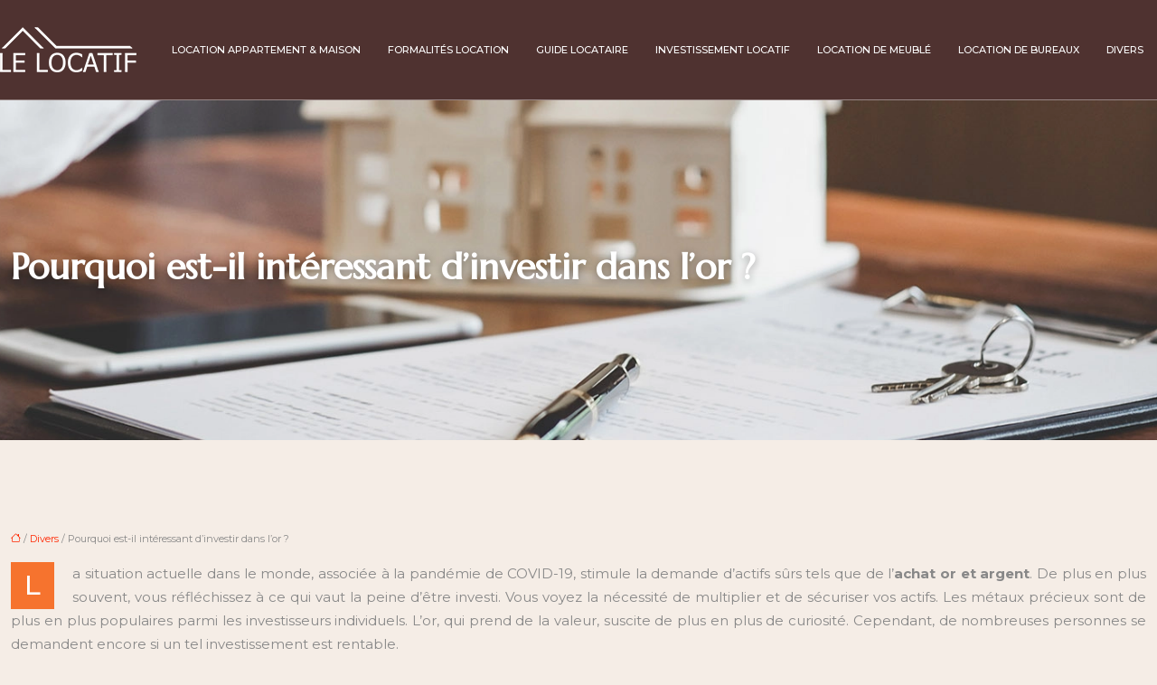

--- FILE ---
content_type: text/html; charset=UTF-8
request_url: https://www.lelocatif.fr/pourquoi-est-il-interessant-d-investir-dans-l-or/
body_size: 11806
content:
<!DOCTYPE html>
<html lang="fr-FR">
<head>
<meta charset="UTF-8" />
<meta name="viewport" content="width=device-width">
<link rel="shortcut icon" href="/wp-content/uploads/2024/02/favicon-01.webp" />
<script type="application/ld+json">
{
    "@context": "https://schema.org",
    "@graph": [
        {
            "@type": "WebSite",
            "@id": "https://www.lelocatif.fr#website",
            "url": "https://www.lelocatif.fr",
            "name": "lelocatif",
            "inLanguage": "fr-FR",
            "publisher": {
                "@id": "https://www.lelocatif.fr#organization"
            }
        },
        {
            "@type": "Organization",
            "@id": "https://www.lelocatif.fr#organization",
            "name": "lelocatif",
            "url": "https://www.lelocatif.fr",
            "logo": {
                "@type": "ImageObject",
                "@id": "https://www.lelocatif.fr#logo",
                "url": "https://www.lelocatif.fr/wp-content/uploads/2024/02/logo1.webp"
            }
        },
        {
            "@type": "Person",
            "@id": "https://www.lelocatif.fr/author/lelocatif#person",
            "name": "admin",
            "jobTitle": "Rédaction Web",
            "url": "https://www.lelocatif.fr/author/lelocatif",
            "worksFor": {
                "@id": "https://www.lelocatif.fr#organization"
            },
            "image": {
                "@type": "ImageObject",
                "url": ""
            }
        },
        {
            "@type": "WebPage",
            "@id": "https://www.lelocatif.fr/pourquoi-est-il-interessant-d-investir-dans-l-or/#webpage",
            "url": "https://www.lelocatif.fr/pourquoi-est-il-interessant-d-investir-dans-l-or/",
            "name": "Pourquoi cela vaut-il la peine d’investir dans l’or ?",
            "isPartOf": {
                "@id": "https://www.lelocatif.fr#website"
            },
            "breadcrumb": {
                "@id": "https://www.lelocatif.fr/pourquoi-est-il-interessant-d-investir-dans-l-or/#breadcrumb"
            },
            "inLanguage": "fr_FR"
        },
        {
            "@type": "Article",
            "@id": "https://www.lelocatif.fr/pourquoi-est-il-interessant-d-investir-dans-l-or/#article",
            "headline": "Pourquoi est-il intéressant d&rsquo;investir dans l&rsquo;or ?",
            "description": "Pourquoi vaut-il la peine d’investir dans l’or ? La valeur refuge contre la chute de la bourse, un patrimoine à portée de main et un moyen de paiement universel",
            "mainEntityOfPage": {
                "@id": "https://www.lelocatif.fr/pourquoi-est-il-interessant-d-investir-dans-l-or/#webpage"
            },
            "wordCount": 657,
            "isAccessibleForFree": true,
            "articleSection": [
                "Divers"
            ],
            "datePublished": "2021-07-01T12:57:41+00:00",
            "author": {
                "@id": "https://www.lelocatif.fr/author/lelocatif#person"
            },
            "publisher": {
                "@id": "https://www.lelocatif.fr#organization"
            },
            "inLanguage": "fr-FR"
        },
        {
            "@type": "BreadcrumbList",
            "@id": "https://www.lelocatif.fr/pourquoi-est-il-interessant-d-investir-dans-l-or/#breadcrumb",
            "itemListElement": [
                {
                    "@type": "ListItem",
                    "position": 1,
                    "name": "Accueil",
                    "item": "https://www.lelocatif.fr/"
                },
                {
                    "@type": "ListItem",
                    "position": 2,
                    "name": "Divers",
                    "item": "https://www.lelocatif.fr/divers/"
                },
                {
                    "@type": "ListItem",
                    "position": 3,
                    "name": "Pourquoi est-il intéressant d&rsquo;investir dans l&rsquo;or ?",
                    "item": "https://www.lelocatif.fr/pourquoi-est-il-interessant-d-investir-dans-l-or/"
                }
            ]
        }
    ]
}</script>
<meta name='robots' content='max-image-preview:large' />
<link rel='dns-prefetch' href='//cdnjs.cloudflare.com' />
<title>Pourquoi cela vaut-il la peine d’investir dans l’or ?</title><meta name="description" content="Pourquoi vaut-il la peine d’investir dans l’or ? La valeur refuge contre la chute de la bourse, un patrimoine à portée de main et un moyen de paiement universel"><link rel="alternate" title="oEmbed (JSON)" type="application/json+oembed" href="https://www.lelocatif.fr/wp-json/oembed/1.0/embed?url=https%3A%2F%2Fwww.lelocatif.fr%2Fpourquoi-est-il-interessant-d-investir-dans-l-or%2F" />
<link rel="alternate" title="oEmbed (XML)" type="text/xml+oembed" href="https://www.lelocatif.fr/wp-json/oembed/1.0/embed?url=https%3A%2F%2Fwww.lelocatif.fr%2Fpourquoi-est-il-interessant-d-investir-dans-l-or%2F&#038;format=xml" />
<style id='wp-img-auto-sizes-contain-inline-css' type='text/css'>
img:is([sizes=auto i],[sizes^="auto," i]){contain-intrinsic-size:3000px 1500px}
/*# sourceURL=wp-img-auto-sizes-contain-inline-css */
</style>
<style id='wp-block-library-inline-css' type='text/css'>
:root{--wp-block-synced-color:#7a00df;--wp-block-synced-color--rgb:122,0,223;--wp-bound-block-color:var(--wp-block-synced-color);--wp-editor-canvas-background:#ddd;--wp-admin-theme-color:#007cba;--wp-admin-theme-color--rgb:0,124,186;--wp-admin-theme-color-darker-10:#006ba1;--wp-admin-theme-color-darker-10--rgb:0,107,160.5;--wp-admin-theme-color-darker-20:#005a87;--wp-admin-theme-color-darker-20--rgb:0,90,135;--wp-admin-border-width-focus:2px}@media (min-resolution:192dpi){:root{--wp-admin-border-width-focus:1.5px}}.wp-element-button{cursor:pointer}:root .has-very-light-gray-background-color{background-color:#eee}:root .has-very-dark-gray-background-color{background-color:#313131}:root .has-very-light-gray-color{color:#eee}:root .has-very-dark-gray-color{color:#313131}:root .has-vivid-green-cyan-to-vivid-cyan-blue-gradient-background{background:linear-gradient(135deg,#00d084,#0693e3)}:root .has-purple-crush-gradient-background{background:linear-gradient(135deg,#34e2e4,#4721fb 50%,#ab1dfe)}:root .has-hazy-dawn-gradient-background{background:linear-gradient(135deg,#faaca8,#dad0ec)}:root .has-subdued-olive-gradient-background{background:linear-gradient(135deg,#fafae1,#67a671)}:root .has-atomic-cream-gradient-background{background:linear-gradient(135deg,#fdd79a,#004a59)}:root .has-nightshade-gradient-background{background:linear-gradient(135deg,#330968,#31cdcf)}:root .has-midnight-gradient-background{background:linear-gradient(135deg,#020381,#2874fc)}:root{--wp--preset--font-size--normal:16px;--wp--preset--font-size--huge:42px}.has-regular-font-size{font-size:1em}.has-larger-font-size{font-size:2.625em}.has-normal-font-size{font-size:var(--wp--preset--font-size--normal)}.has-huge-font-size{font-size:var(--wp--preset--font-size--huge)}.has-text-align-center{text-align:center}.has-text-align-left{text-align:left}.has-text-align-right{text-align:right}.has-fit-text{white-space:nowrap!important}#end-resizable-editor-section{display:none}.aligncenter{clear:both}.items-justified-left{justify-content:flex-start}.items-justified-center{justify-content:center}.items-justified-right{justify-content:flex-end}.items-justified-space-between{justify-content:space-between}.screen-reader-text{border:0;clip-path:inset(50%);height:1px;margin:-1px;overflow:hidden;padding:0;position:absolute;width:1px;word-wrap:normal!important}.screen-reader-text:focus{background-color:#ddd;clip-path:none;color:#444;display:block;font-size:1em;height:auto;left:5px;line-height:normal;padding:15px 23px 14px;text-decoration:none;top:5px;width:auto;z-index:100000}html :where(.has-border-color){border-style:solid}html :where([style*=border-top-color]){border-top-style:solid}html :where([style*=border-right-color]){border-right-style:solid}html :where([style*=border-bottom-color]){border-bottom-style:solid}html :where([style*=border-left-color]){border-left-style:solid}html :where([style*=border-width]){border-style:solid}html :where([style*=border-top-width]){border-top-style:solid}html :where([style*=border-right-width]){border-right-style:solid}html :where([style*=border-bottom-width]){border-bottom-style:solid}html :where([style*=border-left-width]){border-left-style:solid}html :where(img[class*=wp-image-]){height:auto;max-width:100%}:where(figure){margin:0 0 1em}html :where(.is-position-sticky){--wp-admin--admin-bar--position-offset:var(--wp-admin--admin-bar--height,0px)}@media screen and (max-width:600px){html :where(.is-position-sticky){--wp-admin--admin-bar--position-offset:0px}}

/*# sourceURL=wp-block-library-inline-css */
</style><style id='global-styles-inline-css' type='text/css'>
:root{--wp--preset--aspect-ratio--square: 1;--wp--preset--aspect-ratio--4-3: 4/3;--wp--preset--aspect-ratio--3-4: 3/4;--wp--preset--aspect-ratio--3-2: 3/2;--wp--preset--aspect-ratio--2-3: 2/3;--wp--preset--aspect-ratio--16-9: 16/9;--wp--preset--aspect-ratio--9-16: 9/16;--wp--preset--color--black: #000000;--wp--preset--color--cyan-bluish-gray: #abb8c3;--wp--preset--color--white: #ffffff;--wp--preset--color--pale-pink: #f78da7;--wp--preset--color--vivid-red: #cf2e2e;--wp--preset--color--luminous-vivid-orange: #ff6900;--wp--preset--color--luminous-vivid-amber: #fcb900;--wp--preset--color--light-green-cyan: #7bdcb5;--wp--preset--color--vivid-green-cyan: #00d084;--wp--preset--color--pale-cyan-blue: #8ed1fc;--wp--preset--color--vivid-cyan-blue: #0693e3;--wp--preset--color--vivid-purple: #9b51e0;--wp--preset--color--base: #f9f9f9;--wp--preset--color--base-2: #ffffff;--wp--preset--color--contrast: #111111;--wp--preset--color--contrast-2: #636363;--wp--preset--color--contrast-3: #A4A4A4;--wp--preset--color--accent: #cfcabe;--wp--preset--color--accent-2: #c2a990;--wp--preset--color--accent-3: #d8613c;--wp--preset--color--accent-4: #b1c5a4;--wp--preset--color--accent-5: #b5bdbc;--wp--preset--gradient--vivid-cyan-blue-to-vivid-purple: linear-gradient(135deg,rgb(6,147,227) 0%,rgb(155,81,224) 100%);--wp--preset--gradient--light-green-cyan-to-vivid-green-cyan: linear-gradient(135deg,rgb(122,220,180) 0%,rgb(0,208,130) 100%);--wp--preset--gradient--luminous-vivid-amber-to-luminous-vivid-orange: linear-gradient(135deg,rgb(252,185,0) 0%,rgb(255,105,0) 100%);--wp--preset--gradient--luminous-vivid-orange-to-vivid-red: linear-gradient(135deg,rgb(255,105,0) 0%,rgb(207,46,46) 100%);--wp--preset--gradient--very-light-gray-to-cyan-bluish-gray: linear-gradient(135deg,rgb(238,238,238) 0%,rgb(169,184,195) 100%);--wp--preset--gradient--cool-to-warm-spectrum: linear-gradient(135deg,rgb(74,234,220) 0%,rgb(151,120,209) 20%,rgb(207,42,186) 40%,rgb(238,44,130) 60%,rgb(251,105,98) 80%,rgb(254,248,76) 100%);--wp--preset--gradient--blush-light-purple: linear-gradient(135deg,rgb(255,206,236) 0%,rgb(152,150,240) 100%);--wp--preset--gradient--blush-bordeaux: linear-gradient(135deg,rgb(254,205,165) 0%,rgb(254,45,45) 50%,rgb(107,0,62) 100%);--wp--preset--gradient--luminous-dusk: linear-gradient(135deg,rgb(255,203,112) 0%,rgb(199,81,192) 50%,rgb(65,88,208) 100%);--wp--preset--gradient--pale-ocean: linear-gradient(135deg,rgb(255,245,203) 0%,rgb(182,227,212) 50%,rgb(51,167,181) 100%);--wp--preset--gradient--electric-grass: linear-gradient(135deg,rgb(202,248,128) 0%,rgb(113,206,126) 100%);--wp--preset--gradient--midnight: linear-gradient(135deg,rgb(2,3,129) 0%,rgb(40,116,252) 100%);--wp--preset--gradient--gradient-1: linear-gradient(to bottom, #cfcabe 0%, #F9F9F9 100%);--wp--preset--gradient--gradient-2: linear-gradient(to bottom, #C2A990 0%, #F9F9F9 100%);--wp--preset--gradient--gradient-3: linear-gradient(to bottom, #D8613C 0%, #F9F9F9 100%);--wp--preset--gradient--gradient-4: linear-gradient(to bottom, #B1C5A4 0%, #F9F9F9 100%);--wp--preset--gradient--gradient-5: linear-gradient(to bottom, #B5BDBC 0%, #F9F9F9 100%);--wp--preset--gradient--gradient-6: linear-gradient(to bottom, #A4A4A4 0%, #F9F9F9 100%);--wp--preset--gradient--gradient-7: linear-gradient(to bottom, #cfcabe 50%, #F9F9F9 50%);--wp--preset--gradient--gradient-8: linear-gradient(to bottom, #C2A990 50%, #F9F9F9 50%);--wp--preset--gradient--gradient-9: linear-gradient(to bottom, #D8613C 50%, #F9F9F9 50%);--wp--preset--gradient--gradient-10: linear-gradient(to bottom, #B1C5A4 50%, #F9F9F9 50%);--wp--preset--gradient--gradient-11: linear-gradient(to bottom, #B5BDBC 50%, #F9F9F9 50%);--wp--preset--gradient--gradient-12: linear-gradient(to bottom, #A4A4A4 50%, #F9F9F9 50%);--wp--preset--font-size--small: 13px;--wp--preset--font-size--medium: 20px;--wp--preset--font-size--large: 36px;--wp--preset--font-size--x-large: 42px;--wp--preset--spacing--20: min(1.5rem, 2vw);--wp--preset--spacing--30: min(2.5rem, 3vw);--wp--preset--spacing--40: min(4rem, 5vw);--wp--preset--spacing--50: min(6.5rem, 8vw);--wp--preset--spacing--60: min(10.5rem, 13vw);--wp--preset--spacing--70: 3.38rem;--wp--preset--spacing--80: 5.06rem;--wp--preset--spacing--10: 1rem;--wp--preset--shadow--natural: 6px 6px 9px rgba(0, 0, 0, 0.2);--wp--preset--shadow--deep: 12px 12px 50px rgba(0, 0, 0, 0.4);--wp--preset--shadow--sharp: 6px 6px 0px rgba(0, 0, 0, 0.2);--wp--preset--shadow--outlined: 6px 6px 0px -3px rgb(255, 255, 255), 6px 6px rgb(0, 0, 0);--wp--preset--shadow--crisp: 6px 6px 0px rgb(0, 0, 0);}:root { --wp--style--global--content-size: 1320px;--wp--style--global--wide-size: 1920px; }:where(body) { margin: 0; }.wp-site-blocks { padding-top: var(--wp--style--root--padding-top); padding-bottom: var(--wp--style--root--padding-bottom); }.has-global-padding { padding-right: var(--wp--style--root--padding-right); padding-left: var(--wp--style--root--padding-left); }.has-global-padding > .alignfull { margin-right: calc(var(--wp--style--root--padding-right) * -1); margin-left: calc(var(--wp--style--root--padding-left) * -1); }.has-global-padding :where(:not(.alignfull.is-layout-flow) > .has-global-padding:not(.wp-block-block, .alignfull)) { padding-right: 0; padding-left: 0; }.has-global-padding :where(:not(.alignfull.is-layout-flow) > .has-global-padding:not(.wp-block-block, .alignfull)) > .alignfull { margin-left: 0; margin-right: 0; }.wp-site-blocks > .alignleft { float: left; margin-right: 2em; }.wp-site-blocks > .alignright { float: right; margin-left: 2em; }.wp-site-blocks > .aligncenter { justify-content: center; margin-left: auto; margin-right: auto; }:where(.wp-site-blocks) > * { margin-block-start: 1.2rem; margin-block-end: 0; }:where(.wp-site-blocks) > :first-child { margin-block-start: 0; }:where(.wp-site-blocks) > :last-child { margin-block-end: 0; }:root { --wp--style--block-gap: 1.2rem; }:root :where(.is-layout-flow) > :first-child{margin-block-start: 0;}:root :where(.is-layout-flow) > :last-child{margin-block-end: 0;}:root :where(.is-layout-flow) > *{margin-block-start: 1.2rem;margin-block-end: 0;}:root :where(.is-layout-constrained) > :first-child{margin-block-start: 0;}:root :where(.is-layout-constrained) > :last-child{margin-block-end: 0;}:root :where(.is-layout-constrained) > *{margin-block-start: 1.2rem;margin-block-end: 0;}:root :where(.is-layout-flex){gap: 1.2rem;}:root :where(.is-layout-grid){gap: 1.2rem;}.is-layout-flow > .alignleft{float: left;margin-inline-start: 0;margin-inline-end: 2em;}.is-layout-flow > .alignright{float: right;margin-inline-start: 2em;margin-inline-end: 0;}.is-layout-flow > .aligncenter{margin-left: auto !important;margin-right: auto !important;}.is-layout-constrained > .alignleft{float: left;margin-inline-start: 0;margin-inline-end: 2em;}.is-layout-constrained > .alignright{float: right;margin-inline-start: 2em;margin-inline-end: 0;}.is-layout-constrained > .aligncenter{margin-left: auto !important;margin-right: auto !important;}.is-layout-constrained > :where(:not(.alignleft):not(.alignright):not(.alignfull)){max-width: var(--wp--style--global--content-size);margin-left: auto !important;margin-right: auto !important;}.is-layout-constrained > .alignwide{max-width: var(--wp--style--global--wide-size);}body .is-layout-flex{display: flex;}.is-layout-flex{flex-wrap: wrap;align-items: center;}.is-layout-flex > :is(*, div){margin: 0;}body .is-layout-grid{display: grid;}.is-layout-grid > :is(*, div){margin: 0;}body{--wp--style--root--padding-top: 0px;--wp--style--root--padding-right: var(--wp--preset--spacing--50);--wp--style--root--padding-bottom: 0px;--wp--style--root--padding-left: var(--wp--preset--spacing--50);}a:where(:not(.wp-element-button)){text-decoration: underline;}:root :where(a:where(:not(.wp-element-button)):hover){text-decoration: none;}:root :where(.wp-element-button, .wp-block-button__link){background-color: var(--wp--preset--color--contrast);border-radius: .33rem;border-color: var(--wp--preset--color--contrast);border-width: 0;color: var(--wp--preset--color--base);font-family: inherit;font-size: var(--wp--preset--font-size--small);font-style: normal;font-weight: 500;letter-spacing: inherit;line-height: inherit;padding-top: 0.6rem;padding-right: 1rem;padding-bottom: 0.6rem;padding-left: 1rem;text-decoration: none;text-transform: inherit;}:root :where(.wp-element-button:hover, .wp-block-button__link:hover){background-color: var(--wp--preset--color--contrast-2);border-color: var(--wp--preset--color--contrast-2);color: var(--wp--preset--color--base);}:root :where(.wp-element-button:focus, .wp-block-button__link:focus){background-color: var(--wp--preset--color--contrast-2);border-color: var(--wp--preset--color--contrast-2);color: var(--wp--preset--color--base);outline-color: var(--wp--preset--color--contrast);outline-offset: 2px;outline-style: dotted;outline-width: 1px;}:root :where(.wp-element-button:active, .wp-block-button__link:active){background-color: var(--wp--preset--color--contrast);color: var(--wp--preset--color--base);}:root :where(.wp-element-caption, .wp-block-audio figcaption, .wp-block-embed figcaption, .wp-block-gallery figcaption, .wp-block-image figcaption, .wp-block-table figcaption, .wp-block-video figcaption){color: var(--wp--preset--color--contrast-2);font-family: var(--wp--preset--font-family--body);font-size: 0.8rem;}.has-black-color{color: var(--wp--preset--color--black) !important;}.has-cyan-bluish-gray-color{color: var(--wp--preset--color--cyan-bluish-gray) !important;}.has-white-color{color: var(--wp--preset--color--white) !important;}.has-pale-pink-color{color: var(--wp--preset--color--pale-pink) !important;}.has-vivid-red-color{color: var(--wp--preset--color--vivid-red) !important;}.has-luminous-vivid-orange-color{color: var(--wp--preset--color--luminous-vivid-orange) !important;}.has-luminous-vivid-amber-color{color: var(--wp--preset--color--luminous-vivid-amber) !important;}.has-light-green-cyan-color{color: var(--wp--preset--color--light-green-cyan) !important;}.has-vivid-green-cyan-color{color: var(--wp--preset--color--vivid-green-cyan) !important;}.has-pale-cyan-blue-color{color: var(--wp--preset--color--pale-cyan-blue) !important;}.has-vivid-cyan-blue-color{color: var(--wp--preset--color--vivid-cyan-blue) !important;}.has-vivid-purple-color{color: var(--wp--preset--color--vivid-purple) !important;}.has-base-color{color: var(--wp--preset--color--base) !important;}.has-base-2-color{color: var(--wp--preset--color--base-2) !important;}.has-contrast-color{color: var(--wp--preset--color--contrast) !important;}.has-contrast-2-color{color: var(--wp--preset--color--contrast-2) !important;}.has-contrast-3-color{color: var(--wp--preset--color--contrast-3) !important;}.has-accent-color{color: var(--wp--preset--color--accent) !important;}.has-accent-2-color{color: var(--wp--preset--color--accent-2) !important;}.has-accent-3-color{color: var(--wp--preset--color--accent-3) !important;}.has-accent-4-color{color: var(--wp--preset--color--accent-4) !important;}.has-accent-5-color{color: var(--wp--preset--color--accent-5) !important;}.has-black-background-color{background-color: var(--wp--preset--color--black) !important;}.has-cyan-bluish-gray-background-color{background-color: var(--wp--preset--color--cyan-bluish-gray) !important;}.has-white-background-color{background-color: var(--wp--preset--color--white) !important;}.has-pale-pink-background-color{background-color: var(--wp--preset--color--pale-pink) !important;}.has-vivid-red-background-color{background-color: var(--wp--preset--color--vivid-red) !important;}.has-luminous-vivid-orange-background-color{background-color: var(--wp--preset--color--luminous-vivid-orange) !important;}.has-luminous-vivid-amber-background-color{background-color: var(--wp--preset--color--luminous-vivid-amber) !important;}.has-light-green-cyan-background-color{background-color: var(--wp--preset--color--light-green-cyan) !important;}.has-vivid-green-cyan-background-color{background-color: var(--wp--preset--color--vivid-green-cyan) !important;}.has-pale-cyan-blue-background-color{background-color: var(--wp--preset--color--pale-cyan-blue) !important;}.has-vivid-cyan-blue-background-color{background-color: var(--wp--preset--color--vivid-cyan-blue) !important;}.has-vivid-purple-background-color{background-color: var(--wp--preset--color--vivid-purple) !important;}.has-base-background-color{background-color: var(--wp--preset--color--base) !important;}.has-base-2-background-color{background-color: var(--wp--preset--color--base-2) !important;}.has-contrast-background-color{background-color: var(--wp--preset--color--contrast) !important;}.has-contrast-2-background-color{background-color: var(--wp--preset--color--contrast-2) !important;}.has-contrast-3-background-color{background-color: var(--wp--preset--color--contrast-3) !important;}.has-accent-background-color{background-color: var(--wp--preset--color--accent) !important;}.has-accent-2-background-color{background-color: var(--wp--preset--color--accent-2) !important;}.has-accent-3-background-color{background-color: var(--wp--preset--color--accent-3) !important;}.has-accent-4-background-color{background-color: var(--wp--preset--color--accent-4) !important;}.has-accent-5-background-color{background-color: var(--wp--preset--color--accent-5) !important;}.has-black-border-color{border-color: var(--wp--preset--color--black) !important;}.has-cyan-bluish-gray-border-color{border-color: var(--wp--preset--color--cyan-bluish-gray) !important;}.has-white-border-color{border-color: var(--wp--preset--color--white) !important;}.has-pale-pink-border-color{border-color: var(--wp--preset--color--pale-pink) !important;}.has-vivid-red-border-color{border-color: var(--wp--preset--color--vivid-red) !important;}.has-luminous-vivid-orange-border-color{border-color: var(--wp--preset--color--luminous-vivid-orange) !important;}.has-luminous-vivid-amber-border-color{border-color: var(--wp--preset--color--luminous-vivid-amber) !important;}.has-light-green-cyan-border-color{border-color: var(--wp--preset--color--light-green-cyan) !important;}.has-vivid-green-cyan-border-color{border-color: var(--wp--preset--color--vivid-green-cyan) !important;}.has-pale-cyan-blue-border-color{border-color: var(--wp--preset--color--pale-cyan-blue) !important;}.has-vivid-cyan-blue-border-color{border-color: var(--wp--preset--color--vivid-cyan-blue) !important;}.has-vivid-purple-border-color{border-color: var(--wp--preset--color--vivid-purple) !important;}.has-base-border-color{border-color: var(--wp--preset--color--base) !important;}.has-base-2-border-color{border-color: var(--wp--preset--color--base-2) !important;}.has-contrast-border-color{border-color: var(--wp--preset--color--contrast) !important;}.has-contrast-2-border-color{border-color: var(--wp--preset--color--contrast-2) !important;}.has-contrast-3-border-color{border-color: var(--wp--preset--color--contrast-3) !important;}.has-accent-border-color{border-color: var(--wp--preset--color--accent) !important;}.has-accent-2-border-color{border-color: var(--wp--preset--color--accent-2) !important;}.has-accent-3-border-color{border-color: var(--wp--preset--color--accent-3) !important;}.has-accent-4-border-color{border-color: var(--wp--preset--color--accent-4) !important;}.has-accent-5-border-color{border-color: var(--wp--preset--color--accent-5) !important;}.has-vivid-cyan-blue-to-vivid-purple-gradient-background{background: var(--wp--preset--gradient--vivid-cyan-blue-to-vivid-purple) !important;}.has-light-green-cyan-to-vivid-green-cyan-gradient-background{background: var(--wp--preset--gradient--light-green-cyan-to-vivid-green-cyan) !important;}.has-luminous-vivid-amber-to-luminous-vivid-orange-gradient-background{background: var(--wp--preset--gradient--luminous-vivid-amber-to-luminous-vivid-orange) !important;}.has-luminous-vivid-orange-to-vivid-red-gradient-background{background: var(--wp--preset--gradient--luminous-vivid-orange-to-vivid-red) !important;}.has-very-light-gray-to-cyan-bluish-gray-gradient-background{background: var(--wp--preset--gradient--very-light-gray-to-cyan-bluish-gray) !important;}.has-cool-to-warm-spectrum-gradient-background{background: var(--wp--preset--gradient--cool-to-warm-spectrum) !important;}.has-blush-light-purple-gradient-background{background: var(--wp--preset--gradient--blush-light-purple) !important;}.has-blush-bordeaux-gradient-background{background: var(--wp--preset--gradient--blush-bordeaux) !important;}.has-luminous-dusk-gradient-background{background: var(--wp--preset--gradient--luminous-dusk) !important;}.has-pale-ocean-gradient-background{background: var(--wp--preset--gradient--pale-ocean) !important;}.has-electric-grass-gradient-background{background: var(--wp--preset--gradient--electric-grass) !important;}.has-midnight-gradient-background{background: var(--wp--preset--gradient--midnight) !important;}.has-gradient-1-gradient-background{background: var(--wp--preset--gradient--gradient-1) !important;}.has-gradient-2-gradient-background{background: var(--wp--preset--gradient--gradient-2) !important;}.has-gradient-3-gradient-background{background: var(--wp--preset--gradient--gradient-3) !important;}.has-gradient-4-gradient-background{background: var(--wp--preset--gradient--gradient-4) !important;}.has-gradient-5-gradient-background{background: var(--wp--preset--gradient--gradient-5) !important;}.has-gradient-6-gradient-background{background: var(--wp--preset--gradient--gradient-6) !important;}.has-gradient-7-gradient-background{background: var(--wp--preset--gradient--gradient-7) !important;}.has-gradient-8-gradient-background{background: var(--wp--preset--gradient--gradient-8) !important;}.has-gradient-9-gradient-background{background: var(--wp--preset--gradient--gradient-9) !important;}.has-gradient-10-gradient-background{background: var(--wp--preset--gradient--gradient-10) !important;}.has-gradient-11-gradient-background{background: var(--wp--preset--gradient--gradient-11) !important;}.has-gradient-12-gradient-background{background: var(--wp--preset--gradient--gradient-12) !important;}.has-small-font-size{font-size: var(--wp--preset--font-size--small) !important;}.has-medium-font-size{font-size: var(--wp--preset--font-size--medium) !important;}.has-large-font-size{font-size: var(--wp--preset--font-size--large) !important;}.has-x-large-font-size{font-size: var(--wp--preset--font-size--x-large) !important;}
/*# sourceURL=global-styles-inline-css */
</style>

<link rel='stylesheet' id='accordion-css' href='https://www.lelocatif.fr/wp-content/plugins/medialab-gutenberg/blocks/accordion/accordion.css?ver=364c26775bb2453e89feafd9d329520e' type='text/css' media='all' />
<link rel='stylesheet' id='flipbox-css' href='https://www.lelocatif.fr/wp-content/plugins/medialab-gutenberg/blocks/flipBox/flipBox.css?ver=364c26775bb2453e89feafd9d329520e' type='text/css' media='all' />
<link rel='stylesheet' id='owl-css-css' href='https://cdnjs.cloudflare.com/ajax/libs/OwlCarousel2/2.3.4/assets/owl.carousel.min.css?ver=364c26775bb2453e89feafd9d329520e' type='text/css' media='all' />
<link rel='stylesheet' id='owl-theme-css' href='https://cdnjs.cloudflare.com/ajax/libs/OwlCarousel2/2.3.4/assets/owl.theme.default.min.css?ver=364c26775bb2453e89feafd9d329520e' type='text/css' media='all' />
<link rel='stylesheet' id='carousel-css' href='https://www.lelocatif.fr/wp-content/plugins/medialab-gutenberg/blocks/carousel/carousel.css?ver=364c26775bb2453e89feafd9d329520e' type='text/css' media='all' />
<link rel='stylesheet' id='default-css' href='https://www.lelocatif.fr/wp-content/themes/factory-templates-4/style.css?ver=364c26775bb2453e89feafd9d329520e' type='text/css' media='all' />
<link rel='stylesheet' id='bootstrap5-css' href='https://www.lelocatif.fr/wp-content/themes/factory-templates-4/css/bootstrap.min.css?ver=364c26775bb2453e89feafd9d329520e' type='text/css' media='all' />
<link rel='stylesheet' id='bootstrap-icon-css' href='https://www.lelocatif.fr/wp-content/themes/factory-templates-4/css/bootstrap-icons.css?ver=364c26775bb2453e89feafd9d329520e' type='text/css' media='all' />
<link rel='stylesheet' id='global-css' href='https://www.lelocatif.fr/wp-content/themes/factory-templates-4/css/global.css?ver=364c26775bb2453e89feafd9d329520e' type='text/css' media='all' />
<link rel='stylesheet' id='light-theme-css' href='https://www.lelocatif.fr/wp-content/themes/factory-templates-4/css/light.css?ver=364c26775bb2453e89feafd9d329520e' type='text/css' media='all' />
<script type="text/javascript" src="https://www.lelocatif.fr/wp-includes/js/jquery/jquery.min.js?ver=364c26775bb2453e89feafd9d329520e" id="jquery-core-js"></script>
<script type="text/javascript" src="https://www.lelocatif.fr/wp-includes/js/jquery/jquery-migrate.min.js?ver=364c26775bb2453e89feafd9d329520e" id="jquery-migrate-js"></script>
<script type="text/javascript" src="https://code.jquery.com/jquery-3.2.1.min.js?ver=364c26775bb2453e89feafd9d329520e" id="jquery3.2.1-js"></script>
<script type="text/javascript" src="https://www.lelocatif.fr/wp-content/themes/factory-templates-4/js/fn.js?ver=364c26775bb2453e89feafd9d329520e" id="default_script-js"></script>
<link rel="https://api.w.org/" href="https://www.lelocatif.fr/wp-json/" /><link rel="alternate" title="JSON" type="application/json" href="https://www.lelocatif.fr/wp-json/wp/v2/posts/25275" /><link rel="EditURI" type="application/rsd+xml" title="RSD" href="https://www.lelocatif.fr/xmlrpc.php?rsd" />
<link rel="canonical" href="https://www.lelocatif.fr/pourquoi-est-il-interessant-d-investir-dans-l-or/" />
<link rel='shortlink' href='https://www.lelocatif.fr/?p=25275' />
 
<link href="https://fonts.googleapis.com/css2?family=Marcellus&family=Montserrat:wght@300;400;500;600;700;800;900&display=swap" rel="stylesheet">
<meta name="google-site-verification" content="VAv4VkEwybUBGFl4fXVKNx1ZVl40e3r5WsBN6erkUjw" />
<meta name="google-site-verification" content="NsZZV1CHDmq3Ik2ABihZDXrc7muVuHn4L4q1HYAOM1E" />  
<style type="text/css">
.default_color_background,.menu-bars{background-color : #f6732e }.default_color_text,a,h1 span,h2 span,h3 span,h4 span,h5 span,h6 span{color :#f6732e }.navigation li a,.navigation li.disabled,.navigation li.active a,.owl-dots .owl-dot.active span,.owl-dots .owl-dot:hover span{background-color: #f6732e;}
.block-spc{border-color:#f6732e}
.page-content a{color : #ff2600 }.page-content a:hover{color : #dba401 }.col-menu,.main-navigation{background-color:#4f3230;}.main-navigation {padding:20px 0 ;}.main-navigation.scrolled{padding:0 0 ;}.main-navigation.scrolled{background-color:#4f3230;}.main-navigation .logo-main{height: auto;}.main-navigation  .logo-sticky{height: 50;}.main-navigation .sub-menu{background-color: #4f3230;}nav li a{font-size:11px;}nav li a{line-height:40px;}nav li a{color:#fff!important;}nav li:hover > a,.current-menu-item > a{color:#fff!important;}.archive h1{color:#fff!important;}.category .subheader,.single .subheader{padding:160px 0px }.archive h1{text-align:left!important;} .archive h1{font-size:40px}  .archive h2,.cat-description h2{font-size:27px} .archive h2 a,.cat-description h2{color:#4f3230!important;}.archive .readmore{background-color:#f6732e;}.archive .readmore{color:#fff;}.archive .readmore:hover{color:#fff;}.archive .readmore{padding:8px 20px;}.single h1{color:#fff!important;}.single .the-post h2{color:#4f3230!important;}.single .the-post h3{color:#4f3230!important;}.single .the-post h4{color:#4f3230!important;}.single .the-post h5{color:#4f3230!important;}.single .the-post h6{color:#4f3230!important;} .single .post-content a{color:#ff2600} .single .post-content a:hover{color:#dba401}.single h1{text-align:left!important;}.single h1{font-size: 40px}.single h2{font-size: 27px}.single h3{font-size: 23px}.single .the-post p:first-child::first-letter{background-color: #f6732e;padding: 8px 5px;margin-right: 4px;margin-bottom:4px}#back_to_top{background-color:#f6732e;}#back_to_top i, #back_to_top svg{color:#fff;} footer{padding:30px 0 10px} #back_to_top {padding:3px 12px 6px;}</style>
<style>:root {
    --color-primary: #f6732e;
    --color-primary-light: #ff953b;
    --color-primary-dark: #ac5020;
    --color-primary-hover: #dd6729;
    --color-primary-muted: #ffb849;
            --color-background: #f5ede6;
    --color-text: #000000;
} </style>
<style id="custom-st" type="text/css">
body{color:#888;font-family:'Montserrat',Arial,sans-serif;font-weight:400;font-size:15px;line-height:1.75;font-style:normal;}body.home{background-size:200px 100%;background-repeat:repeat-x;background-image:linear-gradient(to right,#e0d0c2 1px,transparent 1px);background-position:12.5%;}h1,h2,h3,h4{font-weight:400;font-family:'Marcellus',Arial,sans-serif;}a{text-decoration:none;}.main-navigation {z-index:3;border-bottom:1px solid rgba(255,255,255,0.4);}.navbar{padding:0!important;}.navbar-toggler{border:none}nav li a{position:relative;text-transform:uppercase;transition:all 0.2s ease-in 0s;font-weight:500;font-style:normal;padding:15px!important;}nav li a:before{content:'';position:absolute;display:block;bottom:17px;height:2px;width:0;-webkit-transition:all .3s ease;transition:all .3s ease;background:#fff;}nav li a:hover:before,nav li.current-menu-item a:before{width:30px;}.sub-menu li a{padding:0!important;line-height:30px;}.sub-menu li a:before{display:none;}p{text-align:justify;}.main-navigation .menu-item-has-children::after{top:25px;right:0;color:#fff;}.petit-texte-intro{align-items:center;-ms-align-items:center;-webkit-align-items:center;display:flex;display:-ms-flex;display:-webkit-flex;padding-right:70px;}.petit-texte-intro::after{content:"";height:1px;margin:0 20px;flex-grow:1;-ms-flex-grow:1;-webkit-flex-grow:1;background:#b2b2b2;}.big-texte{font-family:Marcellus;margin-top:-180px;}@keyframes animation1{0%,100%{-webkit-transform:rotate(0deg) translateX(0);transform:rotate(0deg) translateX(0);}25%,75%{-webkit-transform:rotate(5deg) translateX(15px);transform:rotate(5deg) translateX(15px);}50%{-webkit-transform:rotate(10deg) translateX(30px);transform:rotate(10deg) translateX(30px);}}.rotate-me{-webkit-animation:animation1 5s ease-in infinite;animation:animation1 5s ease-in infinite;}.goutiere-zero{gap:0;}.margin-bt-zero{margin-bottom:0;margin-top:0;}.services-listing{counter-reset:count}.services-listing .count{display:block;position:relative;z-index:-1;}.frgn_service .count{z-index:1;}.services-listing .count:before{position:absolute;line-height:1;counter-increment:count;content:counter(count,decimal-leading-zero) ".";font-size:200px;font-weight:700;font-family:'Marcellus',Arial,sans-serif;right:0;bottom:-60px;opacity:0.15;z-index:1;color:#888;}.col-txt{padding:60px 40px 40px 40px;}.frgn_service{background-color:#f5ede6;padding:60px 30px 60px 30px;border:1px solid #e0d0c2;position:relative;transition:all 0.5s ease;}.frgn_service:hover{transform:translateY(-20px);-webkit-box-shadow:0 0 30px rgba(0,0,0,.5);box-shadow:0 0 30px rgba(0,0,0,.5);}.bann{background-repeat:repeat;background-size:auto!important;}.reduit-gp{padding:0 8%;}footer{color:#888;font-size:14px;}#back_to_top svg {width:20px;}#inactive,.to-top {box-shadow:none;z-index:3;}.archive h1,.single h1{position:relative;font-weight:700;text-shadow:0px 2px 8px rgba(0,0,0,0.35);}.archive h2,.single .the-post h2,.single .the-post h3{font-weight:500;}.archive .post{box-shadow:0 30px 100px 0 #4f323021;padding:30px 30px 30px;}.archive .readmore{letter-spacing:0.3px;position:relative;font-size:12px;line-height:24px;font-weight:600;text-transform:uppercase;position:relative;overflow:hidden;z-index:1;border:none;}.archive .readmore:after{position:absolute;top:50%;left:50%;width:120%;height:50%;opacity:0;z-index:-1;content:'';transition:all 0.3s ease 0s;transform:translateX(-50%) translateY(-50%) rotate(45deg);background-color:#4f3230;}.archive .readmore:hover:after{height:350%;opacity:1;}.widget_sidebar{margin-bottom:50px;background:#22191814;text-align:center;padding:25px 20px 20px;}.widget_sidebar .sidebar-widget{margin-bottom:1em;color:#4f3230;text-align:left;position:relative;padding-bottom:1em;font-weight:500;border-bottom:none;font-size:20px;}.widget_sidebar .sidebar-widget:after,.widget_sidebar .sidebar-widget:before{content:"";position:absolute;left:0;bottom:2px;height:0;}.widget_sidebar .sidebar-widget:before{width:100%;border-bottom:1px solid #4f3230;}.widget_sidebar .sidebar-widget:after{width:50px;border-bottom:1px solid #f6732e;}.single .the-post p:first-child::first-letter{font-size:30px;height:55px;line-height:22px;padding:15px;width:55px;font-weight:500;margin-top:5px;color:#fff;float:left;margin:0 20px 0 0;text-align:center;}.single .all-post-content {margin-bottom:50px;}.loop-post .align-items-center div{padding:0 0 0 20px;}@media screen and (max-width:1366px){.services-listing .count::before{font-size:140px;bottom:0;}.col-txt {padding:0 40px 0 40px;}.big-texte{font-size:100px!important;}}@media screen and (max-width:1024px){.big-texte{font-size:70px !important;}.home h1{line-height:35px!important;font-size:25px!important;}.home h2{line-height:28px!important;font-size:24px!important;}.home h3{font-size:18px!important}}@media screen and (max-width:960px){.petit-texte-intro{padding-right:0;}.services-listing .count::before{font-size:70px;}.bloc1 {background:#000;}main-navigation .menu-item-has-children::after{top:16px;}nav li a {padding:10px!important;}.navbar {padding:10px 15px!important;}.navbar-toggler-icon {background-color:#f6732e;}.navbar-toggler {border:none;}}@media screen and (max-width:375px){.gr-1{background:#fff;padding-right:30px !important;padding-left:30px !important;}.col-txt{padding:30px 40px;}.big-texte{font-size:43px !important;}h1{font-size:30px!important;}h2{font-size:20px!important;}.category .subheader,.single .subheader {padding:70px 0px;}footer .copyright{padding:25px 50px}.loop-post .align-items-center div {padding:0;}}</style>
</head> 

<body class="wp-singular post-template-default single single-post postid-25275 single-format-standard wp-theme-factory-templates-4 catid-8" style="background-color: #f5ede6;">

<div class="main-navigation  container-fluid  ">
<nav class="navbar navbar-expand-lg  container-xxl">

<a id="logo" href="https://www.lelocatif.fr">
<img class="logo-main" src="/wp-content/uploads/2024/02/logo1.webp"  width="151px"   height="auto"  alt="logo">
<img class="logo-sticky" src="/wp-content/uploads/2024/02/logo1.webp" width="auto" height="50" alt="logo"></a>

    <button class="navbar-toggler" type="button" data-bs-toggle="collapse" data-bs-target="#navbarSupportedContent" aria-controls="navbarSupportedContent" aria-expanded="false" aria-label="Toggle navigation">
      <span class="navbar-toggler-icon"><i class="bi bi-list"></i></span>
    </button>

    <div class="collapse navbar-collapse" id="navbarSupportedContent">

<ul id="main-menu" class="classic-menu navbar-nav ms-auto mb-2 mb-lg-0"><li id="menu-item-25100" class="menu-item menu-item-type-taxonomy menu-item-object-category"><a href="https://www.lelocatif.fr/location-appartement-maison/">Location appartement &amp; maison</a></li>
<li id="menu-item-25094" class="menu-item menu-item-type-taxonomy menu-item-object-category"><a href="https://www.lelocatif.fr/formalites-location/">Formalités location</a></li>
<li id="menu-item-25096" class="menu-item menu-item-type-taxonomy menu-item-object-category"><a href="https://www.lelocatif.fr/guide-locataire/">Guide locataire</a></li>
<li id="menu-item-25098" class="menu-item menu-item-type-taxonomy menu-item-object-category"><a href="https://www.lelocatif.fr/investissement-locatif/">Investissement locatif</a></li>
<li id="menu-item-25102" class="menu-item menu-item-type-taxonomy menu-item-object-category"><a href="https://www.lelocatif.fr/location-de-meuble/">Location de meublé</a></li>
<li id="menu-item-25101" class="menu-item menu-item-type-taxonomy menu-item-object-category"><a href="https://www.lelocatif.fr/location-de-bureaux/">Location de bureaux</a></li>
<li id="menu-item-25232" class="menu-item menu-item-type-taxonomy menu-item-object-category current-post-ancestor current-menu-parent current-post-parent"><a href="https://www.lelocatif.fr/divers/">Divers</a></li>
</ul>
</div>
</nav>
</div><!--menu-->
<div style="" class="body-content     add-top">
  

<div class="container-fluid subheader" style="background-position:center;background-image:url(/wp-content/uploads/2024/02/categorie.webp);background-color:#000;">
<div id="mask" style=""></div>	
<div class="container-xxl"><h1 class="title">Pourquoi est-il intéressant d&rsquo;investir dans l&rsquo;or ?</h1></div></div>



<div class="post-content container-xxl"> 


<div class="row">
<div class="  col-xxl-9  col-md-12">	



<div class="all-post-content">
<article>
<div style="font-size: 11px" class="breadcrumb"><a href="/"><i class="bi bi-house"></i></a>&nbsp;/&nbsp;<a href="https://www.lelocatif.fr/divers/">Divers</a>&nbsp;/&nbsp;Pourquoi est-il intéressant d&rsquo;investir dans l&rsquo;or ?</div>
<div class="the-post">





<div style="text-align:justify">
<p>La situation actuelle dans le monde, associée à la pandémie de COVID-19, stimule la demande d’actifs sûrs tels que de l’<strong>achat or et argent</strong>. De plus en plus souvent, vous réfléchissez à ce qui vaut la peine d’être investi. Vous voyez la nécessité de multiplier et de sécuriser vos actifs. Les métaux précieux sont de plus en plus populaires parmi les investisseurs individuels. L’or, qui prend de la valeur, suscite de plus en plus de curiosité. Cependant, de nombreuses personnes se demandent encore si un tel investissement est rentable.</p>
<h2>Résistance aux crises</h2>
<p>L’or physique vous protège des périodes difficiles. Un investissement dans des lingots d’or peut constituer une protection de votre portefeuille contre, par exemple, le krach boursier américain. Elle est désormais si importante que des voix s’élèvent pour dire que vous pourriez assister à une nouvelle bulle spéculative à Wall Street. De plus, l’analyse du <strong>prix de l’or</strong> au cours des précédentes crises économiques mondiales, y compris l’actuelle crise provoquée par la pandémie de COVID-19, montre clairement que ce métal précieux est considéré comme une valeur refuge pour les capitaux. <a href="https://www.or-argent.com">investir dans l or</a> est considéré comme une protection contre la baisse de la valeur de l’argent. L’or vous protège du risque inflationniste.</p>
<p>Les avantages d’investir dans l’or comprennent également la grande disponibilité et la facilité de transfert des produits de la monnaie. Sur le marché français, il existe depuis des années plusieurs distributeurs de confiance de lingots d’or et de pièces de monnaie de haute qualité provenant des principaux hôtels des monnaies du monde. Vous ne devriez pas non plus avoir de problèmes majeurs pour la <strong>vente d’or</strong>. Il est relativement facile de confirmer leur authenticité et, d’une manière ou d’une autre, de trouver un acheteur consentant. Les meilleurs <strong>prix de l’argent</strong> et de l’or se trouvent généralement dans les endroits spécialisés dans le commerce des métaux précieux.</p>
<h2>Flexible et indépendance</h2>
<p>L’or ne vous impose pas la nécessité d’effectuer des dépôts réguliers ou de supporter des coûts supplémentaires. Vous pouvez <strong>investir dans l’or</strong> au moment opportun et vous affectez à leur achat le montant que vous avez choisi. Les lingots d’or sont la forme la plus populaire et la plus simple d’investissement dans l’or physique. Les produits les plus couramment achetés sont ceux de 1 once (environ 31,1 g) et de 100 grammes.</p>
<p>L’or sous forme physique ne dépend d’aucune institution, qui peut disparaître du jour au lendemain. En outre, le gouvernement influence leur fonctionnement par le biais de diverses lois et réglementations. À tout moment, quelque chose peut changer en votre défaveur. En cas de crise bancaire et de défaillance du marché monétaire, lorsque les banques ferment, que les distributeurs automatiques de billets sont fermés et que les paiements par carte sont bloqués, l’or sera probablement le seul moyen d’échange accepté, car il est indépendant du système bancaire.</p>
<h2>Aucun risque de faillite ou de piratage</h2>
<p>L’or est depuis longtemps l’un des meilleurs investissements à long terme, offrant des taux de rendement solides aux investisseurs patients. Le fait d’<strong>acheter de l’or</strong> n’implique pas le versement de dividendes. Il n’y a pas non plus de risque de faillite, ce qui, en cas de crise mondiale, constitue un avantage indéniable de l’investissement dans l’or. Aucune banque ou institution ne peut être considérée comme fiable à 100 %, comme en témoignent les faillites survenues lors de la récente crise financière.</p>
<p>L’or physique ne craint ni les pirates informatiques ni les pannes d’électricité. Il est également à l’abri de toutes les autres complications technologiques. En cas de menace, vous pouvez facilement le cacher ou l’emporter avec vous. Vous ne pouvez pas protéger vos autres actifs de cette façon. Les lingots vous permettent d’accumuler une grande valeur dans une taille relativement petite.</p>
</div>




</div>
</article>






</div>

</div>	


<div class="col-xxl-3 col-md-12">
<div class="sidebar">
<div class="widget-area">





<div class='widget_sidebar'><div class='sidebar-widget'></div><div class='textwidget sidebar-ma'><div class="row mb-2"><div class="col-12"><a href="https://www.lelocatif.fr/impayes-en-copropriete-avant-achat-que-verifier/">Impayés en copropriété avant achat : que vérifier ?</a></div></div><div class="row mb-2"><div class="col-12"><a href="https://www.lelocatif.fr/tagerim-gestion-avis-et-retours-des-locataires-proprietaires/">Tagerim gestion : avis et retours des locataires propriétaires</a></div></div><div class="row mb-2"><div class="col-12"><a href="https://www.lelocatif.fr/hebergement-d-un-proche-avec-participation-aux-frais-que-dit-la-caf/">Hébergement d&rsquo;un proche avec participation aux frais : que dit la CAF ?</a></div></div><div class="row mb-2"><div class="col-12"><a href="https://www.lelocatif.fr/caution-encaissee-sans-raison-comment-contester/">Caution encaissée sans raison : comment contester ?</a></div></div><div class="row mb-2"><div class="col-12"><a href="https://www.lelocatif.fr/mon-ex-refuse-de-quitter-le-bail-comment-reagir/">Mon ex refuse de quitter le bail : comment réagir ?</a></div></div></div></div></div><div class='widget_sidebar'><div class='sidebar-widget'></div><div class='textwidget sidebar-ma'><div class="row mb-2"><div class="col-12"><a href="https://www.lelocatif.fr/le-clerc-de-notaire-quelles-sont-ses-missions/">Le clerc de notaire : quelles sont ses missions ?</a></div></div><div class="row mb-2"><div class="col-12"><a href="https://www.lelocatif.fr/trouver-des-offres-interessantes-dappartements-neufs-a-vendre-a-rennes/">Trouver des offres intéressantes d&rsquo;appartements neufs à vendre à Rennes</a></div></div><div class="row mb-2"><div class="col-12"><a href="https://www.lelocatif.fr/comment-se-proteger-contre-le-squat-pendant-les-vacances%e2%80%89/">Comment se protéger contre le squat pendant les vacances ?</a></div></div></div></div>
<style>
	.nav-post-cat .col-6 i{
		display: inline-block;
		position: absolute;
	}
	.nav-post-cat .col-6 a{
		position: relative;
	}
	.nav-post-cat .col-6:nth-child(1) a{
		padding-left: 18px;
		float: left;
	}
	.nav-post-cat .col-6:nth-child(1) i{
		left: 0;
	}
	.nav-post-cat .col-6:nth-child(2) a{
		padding-right: 18px;
		float: right;
	}
	.nav-post-cat .col-6:nth-child(2) i{
		transform: rotate(180deg);
		right: 0;
	}
	.nav-post-cat .col-6:nth-child(2){
		text-align: right;
	}
</style>



</div>
</div>
</div> </div>








</div>

</div><!--body-content-->

<footer class="container-fluid" style="background-color:#4f3230; ">
<div class="container-xxl">	
<div class="widgets">
<div class="row">
<div class="col-xxl-12 col-md-12">
<div class="widget_footer">			<div class="textwidget"><p class="text-center">Le guide pratique de la location immobilière</p>
</div>
		</div></div>
</div>
</div></div>
</footer>

<div class="to-top square" id="inactive"><a id='back_to_top'><svg xmlns="http://www.w3.org/2000/svg" width="16" height="16" fill="currentColor" class="bi bi-arrow-up-short" viewBox="0 0 16 16">
  <path fill-rule="evenodd" d="M8 12a.5.5 0 0 0 .5-.5V5.707l2.146 2.147a.5.5 0 0 0 .708-.708l-3-3a.5.5 0 0 0-.708 0l-3 3a.5.5 0 1 0 .708.708L7.5 5.707V11.5a.5.5 0 0 0 .5.5z"/>
</svg></a></div>
<script type="text/javascript">
	let calcScrollValue = () => {
	let scrollProgress = document.getElementById("progress");
	let progressValue = document.getElementById("back_to_top");
	let pos = document.documentElement.scrollTop;
	let calcHeight = document.documentElement.scrollHeight - document.documentElement.clientHeight;
	let scrollValue = Math.round((pos * 100) / calcHeight);
	if (pos > 500) {
	progressValue.style.display = "grid";
	} else {
	progressValue.style.display = "none";
	}
	scrollProgress.addEventListener("click", () => {
	document.documentElement.scrollTop = 0;
	});
	scrollProgress.style.background = `conic-gradient( ${scrollValue}%, #fff ${scrollValue}%)`;
	};
	window.onscroll = calcScrollValue;
	window.onload = calcScrollValue;
</script>






<script type="speculationrules">
{"prefetch":[{"source":"document","where":{"and":[{"href_matches":"/*"},{"not":{"href_matches":["/wp-*.php","/wp-admin/*","/wp-content/uploads/*","/wp-content/*","/wp-content/plugins/*","/wp-content/themes/factory-templates-4/*","/*\\?(.+)"]}},{"not":{"selector_matches":"a[rel~=\"nofollow\"]"}},{"not":{"selector_matches":".no-prefetch, .no-prefetch a"}}]},"eagerness":"conservative"}]}
</script>
<p class="text-center" style="margin-bottom: 0px"><a href="/plan-du-site/">Plan du site</a></p><script type="text/javascript" src="https://www.lelocatif.fr/wp-content/plugins/medialab-gutenberg/blocks/accordion/accordion-script.js?ver=364c26775bb2453e89feafd9d329520e" id="accordion-script-js"></script>
<script type="text/javascript" src="https://cdnjs.cloudflare.com/ajax/libs/OwlCarousel2/2.3.4/owl.carousel.js" id="owl-js-js"></script>
<script type="text/javascript" id="owl-js-js-after">
/* <![CDATA[ */
jQuery(document).ready(function($){ $(".img-carousel").owlCarousel({center: true,items:1,loop:true,margin:50,dots:false,nav:true,responsive:{600:{items:2}}}); $(".text-carousel").owlCarousel({items:1,margin:10,dots:true}); $(".nav-item:first-child button").addClass("active"); $(".tab-content #0.tab-pane").addClass("show active"); });
//# sourceURL=owl-js-js-after
/* ]]> */
</script>
<script type="text/javascript" src="https://www.lelocatif.fr/wp-content/themes/factory-templates-4/js/bootstrap.bundle.min.js" id="bootstrap5-js"></script>

<script type="text/javascript">
$(document).ready(function() {
$( ".the-post img" ).on( "click", function() {
var url_img = $(this).attr('src');
$('.img-fullscreen').html("<div><img src='"+url_img+"'></div>");
$('.img-fullscreen').fadeIn();
});
$('.img-fullscreen').on( "click", function() {
$(this).empty();
$('.img-fullscreen').hide();
});
//$('.block2.st3:first-child').removeClass("col-2");
//$('.block2.st3:first-child').addClass("col-6 fheight");
});
</script>










<div class="img-fullscreen"></div>

</body>
</html>